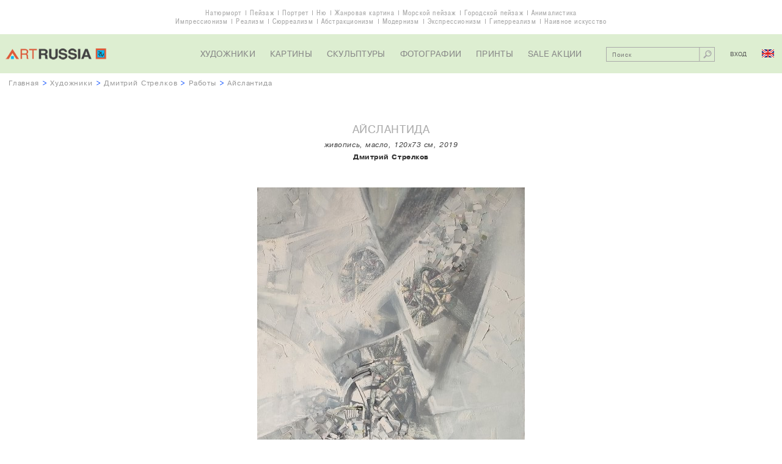

--- FILE ---
content_type: text/html; charset=UTF-8
request_url: http://artrussia.ru/Dima_Strelkov/picture/6451
body_size: 8227
content:
<!DOCTYPE html>

<html lang="ru">

<head>
    <meta charset="UTF-8">
    <title>Айслантида, Дмитрий Стрелкoв</title>
    <meta name="description" content="Айслантида, Дмитрий Стрелкoв">
    <meta name="keywords" content="">

            <link rel="stylesheet" type="text/css" href="/css/main.css">
        <link rel="stylesheet" type="text/css" href="/css/cselect.css">
                <script type="text/javascript" src="/js/jquery-1.11.3.min.js"></script>
        <script type="text/javascript" src="/js/jquery.placeholder.js"></script>
        <script type="text/javascript" src="/js/jquery.mousewheel.js"></script>
        <script type="text/javascript" src="/js/jScrollPane.js"></script>
        <script type="text/javascript" src="/js/cselect.js"></script>
                <script type="text/javascript" src="/js/jcarousel-lite.js"></script>
        <script type="text/javascript" src="/js/functions.js"></script>
    
    <meta name="viewport" content="width=1152">
</head>

<body class="allworks">

    <div class="overwrapper">

        <div class="themes">
            <ul>
                <li><a href="/still_life">Натюрморт</a></li>
                <li><a href="/landscape">Пейзаж</a></li>
                <li><a href="/portrait">Портрет</a></li>
                <li><a href="/nude_paintings">Ню</a></li>
                <li><a href="/narrative">Жанровая картина</a></li>
                <li><a href="/seascape">Морской пейзаж</a></li>
                <li><a href="/cityscape">Городской пейзаж</a></li>
                <li><a href="/animals">Анималистика</a></li>
            </ul>
            <ul>
                <li><a href="/impressionism">Импрессионизм</a></li>
                <li><a href="/realism">Реализм</a></li>
                <li><a href="/surrealism">Сюрреализм</a></li>
                <li><a href="/abstract">Aбстракционизм</a></li>
                <li><a href="/modern">Модернизм</a></li>
                <li><a href="/expressionism">Экспрессионизм</a></li>
                <li><a href="/photorealism">Гиперреализм</a></li>
                <li><a href="/naive">Наивное искусство</a></li>
            </ul>
        </div>
                        <div class="header">
            <div class="logo">
                                    <a href="/">
                        <img src="/i/logo.png" alt="Галерея современного искусства ArtRussia">
                    </a>
                            </div>
            <ul class="nav">
                <li><a href="/artists">Художники</a></li>
                <li><a href="/paintings">Картины</a></li>
                <li><a href="/sculpture">Скульптуры</a></li>
                <li><a href="/photography">Фотографии</a></li>
                <li><a href="/prints">Принты</a></li>
                <li><a href="/sales">SALE акции</a></li>
            </ul>
            <div class="control">
                                <div class="search cf">
                                                <form action="/artwork_search" method="get">
        <input name="search_query" value="" type="text" placeholder="Поиск">
        <button type="submit"></button>
    </form>

                </div>

                <div class="entry">
                                            <span class="login">Вход</span>
                                    </div>
                <a class="lang en" href="/en/Dima_Strelkov/picture/6451"></a>
            </div>
        </div>

        
                                                
    <div class="breadcrumbs"><a href="/">Главная</a> >
        <a href="/artists">Художники</a> >
        <a href="/Dima_Strelkov">Дмитрий Стрелкoв</a> >
        <a href="/Dima_Strelkov/works">Работы</a> >
        <span class="current">Айслантида</span>
    </div>
	
		<div class="artwork section">
		<h1 class="title">Айслантида</h1>
		<div class="details">
																																			                																							живопись, масло, 120x73 см, 2019
		</div>
		<div class="author"><a href="/Dima_Strelkov">Дмитрий Стрелкoв</a></div>
		<img class="image" src="/media/artworks/3a74838f45e2f30f1bfb97ec1c5a50fd30409.jpg"
             alt="Айслантида, Дмитрий Стрелкoв">
                    <div class="view-all"><span id="show-popup">смотреть в масштабе</span></div>
        	</div>
	
    <div class="wrapper">

        
                        <div class="costblock section">
                                                                                                                    <div class="price request">Цена по запросу</div>
                                                                <div class="status clickable" id="show-requestprice">Запрос цены</div>
                    
                                                        
                                <ul class="view-all">
                                            <li><span id="login-mygallery">добавить в мою галерею</span></li>
                    
                    <li><a href="/Dima_Strelkov">о художнике</a></li>
                    <li><a href="/howtobuy">как купить</a></li>

                                                                <li><span id="show-requestoffer">ваше предложение по цене</span></li>

                                                        </ul>

                <div class="socnet ">
            <script type="text/javascript">(function() {
                if (window.pluso) {return};
                var d = document, s = d.createElement('script'), g = 'getElementsByTagName';
                s.type = 'text/javascript'; s.charset='UTF-8'; s.async = true;
                s.src = ('https:' == window.location.protocol ? 'https' : 'http')  + '://x.pluso.ru/pluso-x.js';
                var h=d[g]('body')[0];
                h.appendChild(s);
            })();
        </script>
        <div class="pluso-engine" pluso-sharer={"buttons":"google,twitter,vkontakte,pinterest,facebook,odnoklassniki,more","style":{"size":"small","shape":"round","theme":"theme15","css":""},"orientation":"horizontal","multiline":false} ></div>
    </div>

            </div>

                        <div class="artdescr section">
                <h2 class="title">Описание работы</h2>
                <div class="text">
                    <p>                                                                                                                                                                                                                                                                                                                                                                                            Категория: живопись. Техника: масло. Размеры: 120x73 см. Год создания: 2019
                    </p>
                                                                            </div>
            </div>

                                        <div class="pictures section new">
                    <h2 class="title">
                                                <a href="/Dima_Strelkov/works">
                            Другие работы художника
                        </a>
                    </h2>

                                
                                        
                                                                                                
            <div class="box">
                <a class="image" href="/Dima_Strelkov/picture/6452">
                    <img src="/media/artworks/69d2d6bc000a6567d586deda8ea48cd011038.jpg" alt="Клубника со сливками">
                </a>
                <div class="descr">
                    <a class="name" href="/Dima_Strelkov/picture/6452">Клубника со сливками</a>
                    <div class="details">
                                                <div class="details">
                                                                                                                                                                                                                                                                                                                                                                                                                                                            2022, холст, масло, 120x120&nbsp;см
                        </div>
                    </div>
                                        <span class="author">Дмитрий Стрелкoв</span>
                                            <div class="price request">Цена по запросу</div>



                </div>
            </div>

                    
                                        
                                                                                                
            <div class="box">
                <a class="image" href="/Dima_Strelkov/picture/6453">
                    <img src="/media/artworks/22a2f91a4f18c02531a1802061b9d05337624.jpg" alt="Ловец снов">
                </a>
                <div class="descr">
                    <a class="name" href="/Dima_Strelkov/picture/6453">Ловец снов</a>
                    <div class="details">
                                                <div class="details">
                                                                                                                                                                                                                                                                                                                                                                                                                                                            2021, холст, масло, 80x90&nbsp;см
                        </div>
                    </div>
                                        <span class="author">Дмитрий Стрелкoв</span>
                                            <div class="price request">Цена по запросу</div>



                </div>
            </div>

                    
                                        
                                                                                                
            <div class="box">
                <a class="image" href="/Dima_Strelkov/picture/6454">
                    <img src="/media/artworks/6297b9113735d198d9fe2d7723a60d2d36445.jpg" alt="Мала_Хит">
                </a>
                <div class="descr">
                    <a class="name" href="/Dima_Strelkov/picture/6454">Мала_Хит</a>
                    <div class="details">
                                                <div class="details">
                                                                                                                                                                                                                                                                                                                                                                                                                                                            2022, холст, масло, 120x120&nbsp;см
                        </div>
                    </div>
                                        <span class="author">Дмитрий Стрелкoв</span>
                                            <div class="price request">Цена по запросу</div>



                </div>
            </div>

            

                    <div class="view-all"><a href="/Dima_Strelkov/works">смотреть все работы</a></div>
                </div>
            
                            <div class="questbook comments section" id="gb">
                    <h2 class="title">Комментарии</h2>

                    
                    
                    <span id="gb-form"></span>
                                            <div class="view-all login-comments-artwork"><a href="#gb-form">добавить комментарий</a></div>
                                    </div>
                    
        
    </div>

        <div class="footer">
            <ul class="nav">
                <li><a href="/about">О проекте</a></li>
                <li><a href="/contact">Контакты</a></li>
                <li><a href="/sitemap">Карта сайта</a></li>
                <li><a href="/howtobuy">Как купить</a></li>
                <li><a href="/terms">Художникам</a></li>
                <li><a href="/links">Ссылки</a></li>
                <li><a href="/for_user/mygallery">Моя галерея</a></li>
                <li><a href="/artnews">Новости</a></li>
                <li><a href="/rarities">Шедевры</a></li>
                <li><a href="/rarities_russia">Российские шедевры</a></li>
                <li><a href="/rarities_world">Мировые шедевры</a></li>
                <li><a href="/copy">Как заказать копию</a></li>
            </ul>
            <ul class="f-socnet">
                <li class="fb"><a target=_blank href="https://www.facebook.com/artrussia.ru"></a></li>
                <li class="tw"><a target=_blank href="https://twitter.com/artrussiaru"></a></li>
                <li class="vk"><a target=_blank href="https://vk.com/artrussiaru"></a></li>
            </ul>
            <div class="lang">
                <a href="/en/">RUS &gt; ENG</a>
            </div>

            <div class="copyright">&copy; 2026 Галерея ArtRussia. Все права защищены.</div>

                

    <script type="application/javascript">
        var work_id = 6451;
        var artist_url = "Dima_Strelkov";
        var page = 1;
        var locale = "ru";
    </script>


            <div class="li">
                <div class="desing">designed by <a href="http://my-green.ru">my-green.ru</a></div>
                <div class="btn">
                                            <!--LiveInternet counter--><script type="text/javascript"><!--
                        document.write("<a href='//www.liveinternet.ru/click' "+
                                "target=_blank><img src='//counter.yadro.ru/hit?t41.1;r"+
                                escape(document.referrer)+((typeof(screen)=="undefined")?"":
                                ";s"+screen.width+"*"+screen.height+"*"+(screen.colorDepth?
                                        screen.colorDepth:screen.pixelDepth))+";u"+escape(document.URL)+
                                ";"+Math.random()+
                                "' alt='' title='LiveInternet' "+
                                "border='0' width='31' height='31'><\/a>")
                        //--></script><!--/LiveInternet-->
                                    </div>
            </div>
        </div>

        <div class="up" id="up"></div>
    </div>
                                            


<div id="popup-loginform" class="popup loginform">
    <div class="popup-inner">

        <div id="text-mygallery" class="need in-popup-msg">Вы должны быть зарегистрированы, чтобы пользоваться сервисом &quot;Моя галерея&quot;</div>
        <div id="text-reserve" class="need in-popup-msg">Вы должны быть зарегистрированы, чтобы иметь возможность резервировать работы</div>
        <div id="text-addc" class="need in-popup-msg">Вы должны быть зарегистрированы, чтобы иметь возможность добавлять комментарии</div>
        <div id="text-addr" class="need in-popup-msg">Вы должны быть зарегистрированы, чтобы иметь возможность добавлять отзывы</div>

        <div class="title">Вход для зарегистрированных пользователей</div>

                            <form action="/login_check" method="post">
        <input type="hidden" name="_csrf_token" value="77VDZxZKmDLIyvZLXEOYEmgOMGx8-BZJQSMtQPlNXYw" />
        <br>
        <ul>
                    </ul>
        
        
        <div class="form-block">
            <input type="email" placeholder="Ваш e-mail" name="_username" value="" required="required" >
        </div>

        <div class="form-block">
            <input type="password" placeholder="Пароль" id="password" name="_password" required="required">
        </div>

                    <input id="redirect_url" type="hidden" name="redirect_url" value="http://artrussia.ru/Dima_Strelkov/picture/6451" />
        
        <input id="locale" type="hidden" name="locale" value="ru" />

        <br>
        <div class="form-block submit">
            <input class="button" type="submit" value="Вход" Вход>
        </div>
        <a class="forgot-pass" href="/resetting/request">забыли пароль?</a>
    </form>

        
        <div class="title">Регистрация нового пользователя</div>
        
        <form name="fos_user_registration_form" method="post" action="/register/" class="fos_user_registration_register">

        
        <div id="fos_user_registration_form"><div><label for="fos_user_registration_form_username" class="required"> </label><input type="text" id="fos_user_registration_form_username" name="fos_user_registration_form[username]" required="required" maxlength="255" pattern=".{2,}" placeholder="Ваше имя" class="form-block" /></div><div><label for="fos_user_registration_form_email" class="required"> </label><input type="email" id="fos_user_registration_form_email" name="fos_user_registration_form[email]" required="required" placeholder="Ваш e-mail" class="form-block" /></div><div><label for="fos_user_registration_form_plainPassword_first" class="required"> </label><input type="password" id="fos_user_registration_form_plainPassword_first" name="fos_user_registration_form[plainPassword][first]" required="required" placeholder="Пароль" class="form-block" /></div><div><label for="fos_user_registration_form_plainPassword_second" class="required"> </label><input type="password" id="fos_user_registration_form_plainPassword_second" name="fos_user_registration_form[plainPassword][second]" required="required" placeholder="Повторите пароль" class="form-block" /></div><input type="hidden" id="fos_user_registration_form__token" name="fos_user_registration_form[_token]" value="VSYK22KEY-sFnNgza7umChQ871vdWlsoRbYEKZKiFsU" /></div>

                <div class="form-block submit">
            <input type="submit" class="button" value="РЕГИСТРАЦИЯ" />
        </div>

        </form>

                    <div id="close-buy" class="close"></div>
             </div>
</div>

        
                            <div id="popup-requestprice" class="popup request requestprice">
    <div class="popup-inner">
        <div class="title">Запрос цены</div>
        <form name="request_price" method="post" action="">
            <ul>
                        </ul>
        
        <input type="hidden" name="notHideRpForm" value="false">

        <div class="form-block">
            <input type="text" id="request_price_name" name="request_price[name]" required="required" placeholder="Ваше имя" />
        </div>
        <div class="form-block">
            <input type="email" id="request_price_email" name="request_price[email]" required="required" placeholder="Ваш email" />
        </div>
        <div class="form-block">
            <input type="text" id="request_price_phone" name="request_price[phone]" required="required" placeholder="Ваш телефон" />
        </div>
        <div class="form-block">
            <textarea id="request_price_message" name="request_price[message]" required="required" placeholder="Комментарий"></textarea>
        </div>
        <div class="form-block captcha cf">
                        <div class="form-block captcha cf">
            <div class="label"><label for="request_price_rp_captcha" class="required"> </label></div>
            <div class="entry-field"><input type="text" id="request_price_rp_captcha" name="request_price[rp_captcha]" required="required" class="inline" placeholder="Защитный код" /></div>
            <div class="entry-field">
                <img id="captcha_696ae1d473adb" src="[data-uri]" alt="" title="captcha" width="120" height="32" />
                            </div>
        </div>
    
        </div>
        <div class="form-block submit">
            <button type="submit" id="request_price_send" name="request_price[send]" class="button">Отправить</button>
        </div>
        <input type="hidden" id="request_price__token" name="request_price[_token]" value="cLr2TH1ZosnhQ3u4O5glmIZ7NLMxJngOIN8ajZsCzNU" /></form>
        <div class="addinfo">После получения запроса наш менеджер свяжется с вами, чтобы сообщить цену на интересующую работу (по телефону либо по e-mail).</div>
        <img class="miniature" src="/media/artworks/ad43e9083dd937db7d13708e9438297873519.jpg">
        <div class="close"></div>
    </div>
</div>

        
                            <div id="popup-requestoffer" class="popup request requestoffer">
    <div class="popup-inner">
        <div class="title">Ваше предложение цены</div>
        <form name="price_offer" method="post" action="">
            <ul>
                        </ul>
        
        <input type="hidden" name="notHidePoForm" value="false">

        <div class="form-block">
            <input type="text" id="price_offer_name" name="price_offer[name]" required="required" placeholder="Ваше имя" />
        </div>
        <div class="form-block">
            <input type="email" id="price_offer_email" name="price_offer[email]" required="required" placeholder="Ваш email" />
        </div>
        <div class="form-block">
            <input type="text" id="price_offer_phone" name="price_offer[phone]" required="required" placeholder="Ваш телефон" />
        </div>
        <div class="form-block yourprice cf">
            <label for="price_offer_message" class="required">Ваша цена (Р)</label>
            <input type="text" id="price_offer_price" name="price_offer[price]" required="required" />
        </div>
        <div class="form-block">
            <textarea id="price_offer_message" name="price_offer[message]" required="required" placeholder="Комментарий"></textarea>
        </div>
                        <div class="form-block captcha cf">
            <div class="label"><label for="price_offer_po_captcha" class="required"> </label></div>
            <div class="entry-field"><input type="text" id="price_offer_po_captcha" name="price_offer[po_captcha]" required="required" class="inline" placeholder="Защитный код" /></div>
            <div class="entry-field">
                <img id="captcha_696ae1d46a72c" src="[data-uri]" alt="" title="captcha" width="120" height="32" />
                            </div>
        </div>
    
        <div class="form-block submit">
            <button type="submit" id="price_offer_send" name="price_offer[send]" class="button">Отправить</button>
        </div>
        <input type="hidden" id="price_offer__token" name="price_offer[_token]" value="6ysb1hhzkHA5ROx2gXsEkkKcKeYgVr_VNwm-VAJ74N8" /></form>
        <div class="addinfo">Ваше предложение является предварительной заявкой. После его получения наш менеджер свяжется с художником (владельцем произведения), а затем с Вами для согласования окончательной цены.</div>
		<img class="miniature" src="/media/artworks/ad43e9083dd937db7d13708e9438297873519.jpg">
        <div class="close"></div>
    </div>
</div>

        
                            <div id="popup-requestinfo" class="popup request requestprice">
    <div class="popup-inner">
        <div class="title">Запрос в ArtRussia</div>
        <form name="contact_manager" method="post" action="">
            <ul>
                        </ul>
        
        <input type="hidden" name="notHideCmForm" value="false">

        <div class="form-block">
            <input type="text" id="contact_manager_name" name="contact_manager[name]" required="required" placeholder="Ваше имя" />
        </div>
        <div class="form-block">
            <input type="email" id="contact_manager_email" name="contact_manager[email]" required="required" placeholder="Ваш email" />
        </div>
        <div class="form-block">
            <input type="text" id="contact_manager_phone" name="contact_manager[phone]" required="required" placeholder="Ваш телефон" />
        </div>
        <div class="form-block">
            <textarea id="contact_manager_message" name="contact_manager[message]" required="required" placeholder="Ваши пожелания"></textarea>
        </div>
        <div class="form-block captcha cf">
                        <div class="form-block captcha cf">
            <div class="label"><label for="contact_manager_cm_captcha" class="required"> </label></div>
            <div class="entry-field"><input type="text" id="contact_manager_cm_captcha" name="contact_manager[cm_captcha]" required="required" class="inline" placeholder="Защитный код" /></div>
            <div class="entry-field">
                <img id="captcha_696ae1d461115" src="[data-uri]" alt="" title="captcha" width="120" height="32" />
                            </div>
        </div>
    
        </div>
        <div class="form-block submit">
            <button type="submit" id="contact_manager_send" name="contact_manager[send]" class="button">Отправить</button>
        </div>
        <input type="hidden" id="contact_manager__token" name="contact_manager[_token]" value="939GyhDSebIZV7F7EXi_MO-46yZcGhT4p1ogdmKCSAY" /></form>
        <div class="addinfo">Данная работа в настоящее время недоступна (продана, зарезервирована или не продается). Послав запрос, вы сможете узнать, возможно ли создать авторский повтор или вариант работы либо что-то иное.</div>
        <br>
        <img src="/media/artworks/ad43e9083dd937db7d13708e9438297873519.jpg" height="60">
        <div class="close"></div>
    </div>
</div>

        
                
            
    <div id="popup-scale" class="popup scale">
        <img id="scale-img" src="/media/artworks/3a74838f45e2f30f1bfb97ec1c5a50fd30409.jpg" width="167" height="276" alt="">
        <div class="close"></div>
    </div>
        </body>
</html>


--- FILE ---
content_type: text/css
request_url: http://artrussia.ru/fonts/stylesheet.css
body_size: 961
content:
@font-face {
  font-family:'Pragmatica';
  src:url('Pragmatica.woff2') format('woff2'),
      url('Pragmatica.woff') format('woff');
  font-weight:normal;
  font-style:normal;
}
@font-face {
  font-family:'Pragmatica';
  src:url('Pragmatica-Bold.woff2') format('woff2'),
      url('Pragmatica-Bold.woff') format('woff');
  font-weight:bold;
  font-style:normal;
}
@font-face {
  font-family:'Pragmatica';
  src:url('Pragmatica-Italic.woff2') format('woff2'),
      url('Pragmatica-Italic.woff') format('woff');
  font-weight:normal;
  font-style:italic;
}
@font-face {
  font-family:'PragmaticaCondCTT';
  src:url('PragmaticaCondCTT.woff2') format('woff2'),
      url('PragmaticaCondCTT.woff') format('woff');
  font-weight:normal;
  font-style:normal;
}
@font-face {
  font-family:'PragmaticaCondCTT';
  src:url('PragmaticaCondCTT-Bold.woff2') format('woff2'),
      url('PragmaticaCondCTT-Bold.woff') format('woff');
  font-weight:bold;
  font-style:normal;
}

--- FILE ---
content_type: application/javascript
request_url: http://artrussia.ru/js/jcarousel-lite.js
body_size: 3452
content:
/*!
 * jCarouselLite - v1.1 - 2014-09-28
 * http://www.gmarwaha.com/jquery/jcarousellite/
 * Copyright (c) 2014 Ganeshji Marwaha
 * Licensed MIT (https://github.com/ganeshmax/jcarousellite/blob/master/LICENSE)
 */

(function($) {                                          // Compliant with jquery.noConflict()
    $.jCarouselLite = {
        version: '1.1'
    };

    $.fn.jCarouselLite = function(options) {

        options = $.extend({}, $.fn.jCarouselLite.options, options || {});

        return this.each(function() {   // Returns the element collection. Chainable.

            var running,
                animCss, sizeCss,
                div = $(this), ul, initialLi, li,
                liSize, ulSize, divSize,
                numVisible, initialItemLength, itemLength, calculatedTo, autoTimeout;

            initVariables();                    // Set the above variables after initial calculations
            initStyles();                       // Set the appropriate styles for the carousel div, ul and li
            $(window).resize(function(){
                initSizes();
            });
            initSizes();                        // Set appropriate sizes for the carousel div, ul and li
            attachEventHandlers();              // Attach event handlers for carousel to respond

            function go(to) {
                if(!running) {
                    clearTimeout(autoTimeout);  // Prevents multiple clicks while auto-scrolling - edge case
                    calculatedTo = to;

                    if(options.beforeStart) {   // Call the beforeStart() callback
                        options.beforeStart.call(this, visibleItems());
                    }

                    if(options.circular) {      // If circular, and "to" is going OOB, adjust it
                        adjustOobForCircular(to);
                    } else {                    // If non-circular and "to" is going OOB, adjust it.
                        adjustOobForNonCircular(to);
                    }                           // If neither overrides "calculatedTo", we are not in edge cases.

                    if(options.btnGo) {
                        var realNum = calculatedTo % initialItemLength || initialItemLength;
                        $.each(options.btnGo, function(i, val) {
                            if(i != realNum - 1){
                                $(val).removeClass('active');
                            }else{
                                $(val).addClass('active');
                            }
                        });
                    }

                    animateToPosition({         // Animate carousel item to position based on calculated values.
                        start: function() {
                            running = true;
                        },
                        done: function() {
                            if(options.afterEnd) {
                                options.afterEnd.call(this, visibleItems());
                            }
                            if(options.auto) {
                                setupAutoScroll();
                            }
                            running = false;
                        }
                    });

                    if(!options.circular) {     // Enabling / Disabling buttons is applicable in non-circular mode only.
                        disableOrEnableButtons();
                    }

                }
                //return false;
            }

            function initVariables() {
                running = false;
                animCss = options.vertical ? "top" : "left";
                sizeCss = options.vertical ? "height" : "width";
                ul = div.find(">ul");
                initialLi = ul.find(">li");
                initialItemLength = initialLi.size();

                // To avoid a scenario where number of items is just 1 and visible is 3 for example.
                numVisible = initialItemLength < options.visible ? initialItemLength : options.visible;

                if(options.circular) {
                    var $lastItemSet = initialLi.slice(initialItemLength-numVisible).clone();
                    var $firstItemSet = initialLi.slice(0,numVisible).clone();

                    ul.prepend($lastItemSet)        // Prepend the lis with final items so that the user can click the back button to start with
                        .append($firstItemSet);     // Append the lis with first items so that the user can click the next button even after reaching the end

                    options.start += numVisible;    // Since we have a few artificial lis in the front, we will have to move the pointer to point to the real first item
                }

                li = $("li", ul);
                itemLength = li.size();
                calculatedTo = options.start;
                if(options.btnGo) {
                    var realNum = calculatedTo % initialItemLength || initialItemLength;
                    $.each(options.btnGo, function(i, val) {
                        if(i != realNum - 1){
                            $(val).removeClass('active');
                        }else{
                            $(val).addClass('active');
                        }
                    });
                }
            }

            function initStyles() {
                div.css("visibility", "visible");   // If the div was set to hidden in CSS, make it visible now

                li.css({
                    overflow: "hidden",
                    "float": options.vertical ? "none" : "left" // Some minification tools fail if "" is not used
                });

                ul.css({
                    margin: "0",
                    padding: "0",
                    position: "relative",
                    "list-style": "none"
                });

                div.css({
                    overflow: "hidden",
                    left: "0px"
                });

                // For a non-circular carousel, if the start is 0 and btnPrev is supplied, disable the prev button
                if(!options.circular && options.btnPrev && options.start == 0) {
                    $(options.btnPrev).addClass("disabled");
                }
            }

            function initSizes() {
                div.add(ul).add(li).css({
                    width: '',
                    height: ''
                });

                liSize = options.vertical ?         // Full li size(incl margin)-Used for animation and to set ulSize
                    li.outerHeight(true) :
                    li.outerWidth(true);
                ulSize = liSize * itemLength;       // size of full ul(total length, not just for the visible items)
                divSize = liSize * numVisible;      // size of entire div(total length for just the visible items)

                // Generally, LI's dimensions should be specified explicitly in a style-sheet
                // But in the case of img (with width and height attr), we can derive LI's dimensions and set here
                // May be applicable for other types of LI children if their dimensions are explicitly specified
                // Individual LI dimensions
                li.css(sizeCss, li[sizeCss]());

                // Size of the entire UL. Including hidden and visible elements
                // Will include LI's (width + padding + border + margin) * itemLength - Using outerwidth(true)
                ul.css(sizeCss, ulSize+"px")
                    .css(animCss, -(calculatedTo * liSize));

                // Width of the DIV. Only the width of the visible elements
                // Will include LI's (width + padding + border + margin) * numVisible - Using outerwidth(true)
                div.css(sizeCss, divSize+"px");

            }

            function attachEventHandlers() {
                if(options.btnPrev) {
                    $(options.btnPrev).click(function() {
                        return go(calculatedTo - options.scroll);
                    });
                }

                if(options.btnNext) {
                    $(options.btnNext).click(function() {
                        return go(calculatedTo + options.scroll);
                    });
                }

                if(options.btnGo) {
                    $.each(options.btnGo, function(i, val) {
                        $(val).click(function() {
                            return go(options.circular ? numVisible + i : i);
                        });
                    });
                }

                if(options.mouseWheel && div.mousewheel) {
                    div.mousewheel(function(e, d) {
                        return d > 0 ?
                            go(calculatedTo - options.scroll) :
                            go(calculatedTo + options.scroll);
                    });
                }

                if(options.auto) {
                    setupAutoScroll();
                }
            }

            function setupAutoScroll() {
                autoTimeout = setTimeout(function() {
                    go(calculatedTo + options.scroll);
                }, options.auto);
            }

            function visibleItems() {
                return li.slice(calculatedTo).slice(0,numVisible);
            }

            function adjustOobForCircular(to) {
                var newPosition;

                // If first, then goto last
                if(to <= options.start - numVisible - 1) {
                    newPosition = to + initialItemLength + options.scroll;
                    ul.css(animCss, -(newPosition * liSize) + "px");
                    calculatedTo = newPosition - options.scroll;

                    console.log("Before - Positioned at: " + newPosition + " and Moving to: " + calculatedTo);
                }

                // If last, then goto first
                else if(to >= itemLength - numVisible + 1) {
                    newPosition = to - initialItemLength - options.scroll;
                    ul.css(animCss, -(newPosition * liSize) + "px");
                    calculatedTo = newPosition + options.scroll;

                    console.log("After - Positioned at: " + newPosition + " and Moving to: " + calculatedTo);
                }
            }

            function adjustOobForNonCircular(to) {
                // If user clicks "prev" and tries to go before the first element, reset it to first element.
                if(to < 0) {
                    calculatedTo = 0;
                }
                // If "to" is greater than the max index that we can use to show another set of elements
                // it means that we will have to reset "to" to a smallest possible index that can show it
                else if(to > itemLength - numVisible) {
                    calculatedTo = itemLength - numVisible;
                }

                console.log("Item Length: " + itemLength + "; " +
                    "To: " + to + "; " +
                    "CalculatedTo: " + calculatedTo + "; " +
                    "Num Visible: " + numVisible);
            }

            function disableOrEnableButtons() {
                $(options.btnPrev + "," + options.btnNext).removeClass("disabled");
                $( (calculatedTo-options.scroll<0 && options.btnPrev)
                    ||
                    (calculatedTo+options.scroll > itemLength-numVisible && options.btnNext)
                    ||
                    []
                ).addClass("disabled");
            }

            function animateToPosition(animationOptions) {
                running = true;

                ul.animate(
                    animCss == "left" ?
                    { left: -(calculatedTo*liSize) } :
                    { top: -(calculatedTo*liSize) },

                    $.extend({
                        duration: options.speed,
                        easing: options.easing
                    }, animationOptions)
                );
            }
        });
    };

    $.fn.jCarouselLite.options = {
        btnPrev: null,              // CSS Selector for the previous button
        btnNext: null,              // CSS Selector for the next button
        btnGo: null,                // CSS Selector for the go button
        mouseWheel: false,          // Set "true" if you want the carousel scrolled using mouse wheel
        auto: null,                 // Set to a numeric value (800) in millis. Time period between auto scrolls

        speed: 200,                 // Set to a numeric value in millis. Speed of scroll
        easing: null,               // Set to easing (bounceout) to specify the animation easing

        vertical: false,            // Set to "true" to make the carousel scroll vertically
        circular: true,             // Set to "true" to make it an infinite carousel
        visible: 3,                 // Set to a numeric value to specify the number of visible elements at a time
        start: 0,                   // Set to a numeric value to specify which item to start from
        scroll: 1,                  // Set to a numeric value to specify how many items to scroll for one scroll event

        beforeStart: null,          // Set to a function to receive a callback before every scroll start
        afterEnd: null              // Set to a function to receive a callback after every scroll end
    };

})(jQuery);